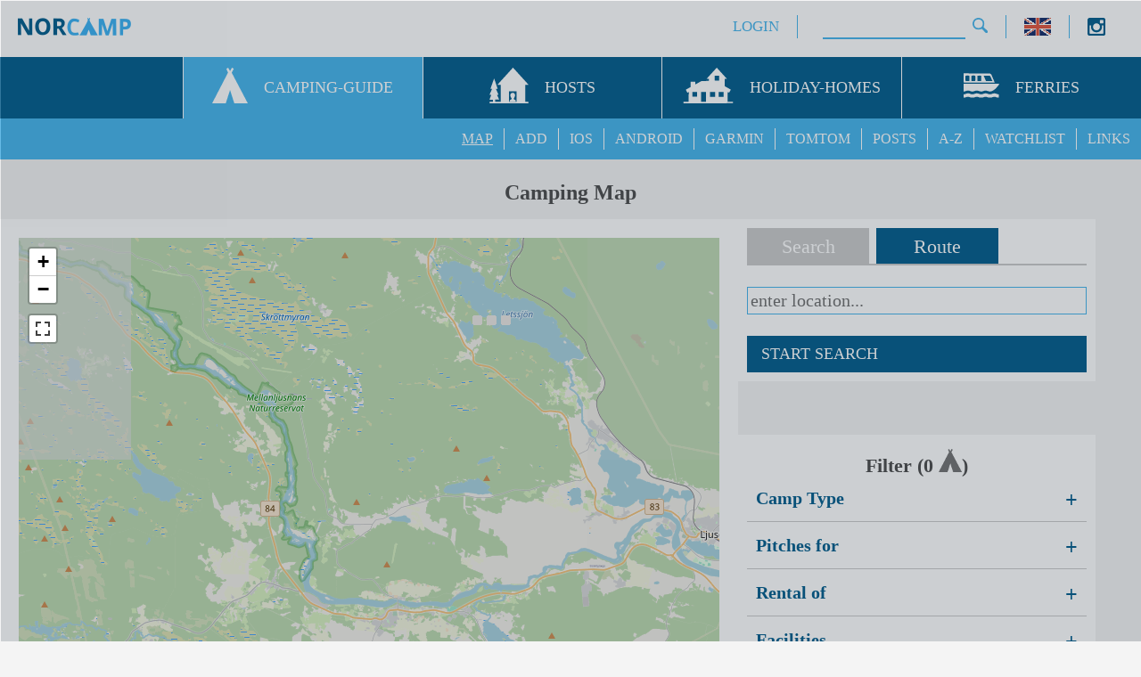

--- FILE ---
content_type: text/html; charset=UTF-8
request_url: https://www.norcamp.de/en/camping.map.0.openaction.nearcamp2232.html
body_size: 7708
content:
 <!DOCTYPE html><html lang="en"><head><meta http-equiv="Content-Type" content="text/html; charset=utf-8" /><meta name="keywords" content="scandinavia rv caravan pitches tent map camping campsites cabins camping-guide"/><meta name="description" content="comprehensive camping map with all campsites, cabins and camping-pitches in scandinavia (norway, sweden) with contact details, opening months, pictures, reviews, prices, ..."/><meta name="robots" content="all"/><meta name="handheldfriendly" content="true"><meta name="mobileoptimized" content="320"><meta name="viewport" content="width=device-width, initial-scale=1.0"><meta property="og:type" content="website" /><meta property="og:url" content="https://www.norcamp.de/en/camping.map.0.html" /><meta property="og:title" content="Camping Map" /><meta property="og:description" content="comprehensive camping map with all campsites, cabins and camping-pitches in scandinavia (norway, sweden) with contact details, opening months, pictures, reviews, prices, ..." /><meta property="og:image" content="https://www.norcamp.de/pic/favicons/og_image.jpg" /><meta property="og:image:alt" content="NorCamp" /><meta property="og:image:width" content="526" /><meta property="og:image:height" content="275" /><title>Camping Map</title><script>
                  (function (s, t, a, y, twenty, two) {
                    s.Stay22 = s.Stay22 || {};
                    s.Stay22.params = {
                      lmaID: '687e6e4cef7975cf76695db7'
                    };
                    twenty = t.createElement(a);
                    two = t.getElementsByTagName(a)[0];
                    twenty.async = 1;
                    twenty.src = y;
                    two.parentNode.insertBefore(twenty, two);
                  })(window, document, 'script', 'https://scripts.stay22.com/letmeallez.js');</script><link rel="alternate" hreflang="de" href="https://www.norcamp.de/de/camping.karte.0.html"/><link rel="canonical" href="https://www.norcamp.de/en/camping.map.0.html"/><link rel="alternate" hreflang="fr" href="https://www.norcamp.de/fr/carte.camping.0.html"/><link rel="alternate" hreflang="nb" href="https://www.norcamp.de/nb/campingkart.0.html"/><link rel="alternate" hreflang="nl" href="https://www.norcamp.de/nl/camping.kaart.0.html"/><link rel="alternate" hreflang="sv" href="https://www.norcamp.de/sv/camping.karta.0.html"/><link rel="shortcut icon" type="image/x-icon" href="/pic/favicons/favicon.ico"><link rel="icon" type="image/x-icon" href="/pic/favicons/favicon.ico"><link rel="icon" type="image/gif" href="/pic/favicons/favicon.gif"><link rel="icon" type="image/png" href="/pic/favicons/favicon.png"><link rel="apple-touch-icon" href="/pic/favicons/apple-touch-icon.png"><link rel="apple-touch-icon" href="/pic/favicons/apple-touch-icon-57x57.png" sizes="57x57"><link rel="apple-touch-icon" href="/pic/favicons/apple-touch-icon-60x60.png" sizes="60x60"><link rel="apple-touch-icon" href="/pic/favicons/apple-touch-icon-72x72.png" sizes="72x72"><link rel="apple-touch-icon" href="/pic/favicons/apple-touch-icon-76x76.png" sizes="76x76"><link rel="apple-touch-icon" href="/pic/favicons/apple-touch-icon-114x114.png" sizes="114x114"><link rel="apple-touch-icon" href="/pic/favicons/apple-touch-icon-120x120.png" sizes="120x120"><link rel="apple-touch-icon" href="/pic/favicons/apple-touch-icon-128x128.png" sizes="128x128"><link rel="apple-touch-icon" href="/pic/favicons/apple-touch-icon-144x144.png" sizes="144x144"><link rel="apple-touch-icon" href="/pic/favicons/apple-touch-icon-152x152.png" sizes="152x152"><link rel="apple-touch-icon" href="/pic/favicons/apple-touch-icon-180x180.png" sizes="180x180"><link rel="apple-touch-icon" href="/pic/favicons/apple-touch-icon-precomposed.png"><link rel="icon" type="image/png" href="/pic/favicons/favicon-16x16.png" sizes="16x16"><link rel="icon" type="image/png" href="/pic/favicons/favicon-32x32.png" sizes="32x32"><link rel="icon" type="image/png" href="/pic/favicons/favicon-96x96.png" sizes="96x96"><link rel="icon" type="image/png" href="/pic/favicons/favicon-160x160.png" sizes="160x160"><link rel="icon" type="image/png" href="/pic/favicons/favicon-192x192.png" sizes="192x192"><link rel="icon" type="image/png" href="/pic/favicons/favicon-196x196.png" sizes="196x196"><meta name="msapplication-TileImage" content="/pic/favicons/win8-tile-310x310.png"><meta name="msapplication-TileColor" content="#0a6290"><meta name="msapplication-config" content="ieconfig.xml" /><meta name="application-name" content="NorCamp"/><meta name="msapplication-tooltip" content="NorCamp"/><meta name="apple-mobile-web-app-title" content="NorCamp"/><meta name="msapplication-square70x70logo" content="/pic/favicons/win8-tile-70x70.png"><meta name="msapplication-square144x144logo" content="/pic/favicons/win8-tile-144x144.png"><meta name="msapplication-square150x150logo" content="/pic/favicons/win8-tile-150x150.png"><meta name="msapplication-wide310x150logo" content="/pic/favicons/win8-tile-310x150.png"><meta name="msapplication-square310x310logo" content="/pic/favicons/win8-tile-310x310.png"><link rel="manifest" href="/manifest.json"/><link href="/style/output/style.php?pageid=main" rel="stylesheet" type="text/css" /><link href="/style/output/style.php?pageid=0" rel="stylesheet" type="text/css" /><style>#map_canvas {height:850px;}#search_tab_bloc {display:inline-block;width:100%;}#route_tab_bloc {display:inline-block;width:100%;display:none;}#filterbloc {display:inline-block;width:100%;}input.address {width:100%;}#toAddressIn {width:100%;margin:6px 0 0 0;}#viaAddressIn {width:100%;margin:6px 0 0 0;}#searchBut {width:100%;margin:24px 0 0 0;}#routeBut {width:100%;margin:24px 0 0 0;}div.icon_filter {float:left;padding:6px 0 0 16px;width:33.3%;-webkit-box-sizing:border-box;-moz-box-sizing:border-box;box-sizing:border-box;}div.filter_check_label {float:left;margin:0 0 6px 12px;}div.filter_check_input {float:left;margin:6px 0 6px 0;}div.setting_line {width:100%;padding:0 10px 10px 10px;margin:0 0 10px 0;border-color:#cccccc;border-style:solid;border-width:0 0 1px 0;display:inline-block;-webkit-box-sizing:border-box;-moz-box-sizing:border-box;box-sizing:border-box;}div.setting_inner_line {width:100%;line-height:16px;float:left;margin:0 0 16px 0;text-align: left;}div.setting_head {cursor: pointer;width:100% !important;}div.setting_label {font-family:tahoma;font-size:20px;font-weight:bold;color:#0a6290;}div.setting_collapse_text {float:left;margin:0 16px 0 0;}div.setting_collapse_icon {float:right;margin:0 0 0 32px;font-size:24px}div.setting_input {width:100%;float:left;margin:16px 0 0 0;}div.wl_setting_label {float:left;margin:4px 16px 0 0;font-family:tahoma;font-size:20px;font-weight:bold;color:#777777;}div.wl_setting_input {float:left;}#addSelection2PrintlistButton {margin:10px 0 0 0;}#werbbloc {width:100%;display:inline-block;padding:16px 0 16px 0;}#werbbloc1 {width:100%;display:inline-block;padding:16px 0 16px 0;}div.between_inner_col {background-color:#F4F4F4;line-height:28px;}div.cpT {font-size:20px;color:#777777;font-weight:bold;font-family:tahoma;padding:6px 6px 18px 6px;}div.cpN {font-size:20px;font-family:tahoma;font-weight:bold;color:#cccccc;padding:0 0 12px 0;}div.dL {padding:0 0 12px 0;}.marker-cluster-small {background-color: rgba(10, 98, 144, 0.6) !important;}.marker-cluster-small div {color:#FFFFFF;font-family:tahoma;font-size:13px;font-weight:bold;background-color: rgba(10, 98, 144, 0.6) !important;}.marker-cluster-medium {background-color: rgba(10, 98, 144, 0.6) !important;}.marker-cluster-medium div {color:#FFFFFF;font-family:tahoma;font-size:13px;font-weight:bold;background-color: rgba(10, 98, 144, 0.6) !important;}.marker-cluster-large {background-color: rgba(10, 98, 144, 0.6) !important;}.marker-cluster-large div {color:#FFFFFF;font-family:tahoma;font-size:11px;font-weight:bold;background-color: rgba(10, 98, 144, 0.6) !important;}.marker-cluster div {border-left-color: cyan !important;background-color: rgba(10, 98, 144, 0.6) !important;}div.unselected_tab {width:36%;}div.selected_tab {width:36%;}div.tab_seperator {width:2%;}div.tab_end {width:26%;}@media only screen and (max-width: 1200px) {div.icon_filter {width:50%;}}@media only screen and (max-width: 900px) {#map_canvas {height:600px;}div.icon_filter {width:25%;}}@media only screen and (max-width: 500px) {#map_canvas {height:600px;}div.icon_filter {width:33.3%;}}@media only screen and (max-width: 400px) {#map_canvas {height:360px;}div.icon_filter {width:50%;}}</style><script>var openLang = 'en';var openCountry = null;var langCatalogLink = "/en/campsite.watchlist.26.html";var centerLat = '61.799138528228';var centerLon = '15.827804119195';var centerZoom = 11;var coordInitialized = (true);if (centerLat == null) {if (window.screen.availWidth <= 400) {centerLat = '64.084404';} else if (window.screen.availWidth <= 900) {centerLat = '64.084404';} else {centerLat = '64.084404';}}if (centerLon == null) {if (window.screen.availWidth <= 400) {centerLon = '3.227132';} else if (window.screen.availWidth <= 900) {centerLon = '3.227132';} else {centerLon = '3.227132';}}if (centerZoom == null) {if (window.screen.availWidth <= 400) {centerZoom = 4;} else if (window.screen.availWidth <= 900) {centerZoom = 4;} else {centerZoom = 4;}}var countryParam = 'ALL';var openLang = 'en';function loadScript(url, callback) {var script = document.createElement('script');script.src = url;script.async = true;var head = document.getElementsByTagName('head')[0], loaded = false;script.onload = script.onreadystatechange = function(){if (!loaded && (!this.readyState || this.readyState == 'loaded' || this.readyState == 'complete')) {loaded = true;callback();script.onload = script.onreadystatechange = null;head.removeChild(script);}};head.appendChild(script);}function loadScripts() {loadScript('/js/output/js.php?pageid=lib', function() {loadScript('/js/output/js.php?pageid=main_en', function() {loadScript('/js/output/js.php?pageid=0', function() {});});});}window.onload = loadScripts;</script></head><body lang="en"><div id="mobile_navi_logo"><a href="/en/camping.pitches.cabins.48.html" title="NorCamp - campsites, pitches, glamping, tents and cabins in and around Scandinavia"><img id="mobile_home_menu_icon" src="/pic/norcamp_logo_small.png" alt="NorCamp" width="127" height="20"></a></div><div id="mobile_navi_menu"><img id="mobile_navi_menu_icon" src="/pic/icon/menu.png" width="21" height="20" alt="menu"></div><div id="navi_back"><div id="uppernavi_back"><div id="uppernavi_logo"><a href="/en/camping.pitches.cabins.48.html" title="NorCamp - campsites, pitches, glamping, tents and cabins in and around Scandinavia"><img src="/pic/norcamp_logo_small.png" alt="NorCamp" width="127" height="20"></a></div><div id="socialbloc" class="uppernavi"><div style="float:right;width:40px;"><div style="float:left;width:17%;text-align:left;"><a target="_blank" href="https://www.instagram.com/nor.camp/" title="Instagram"><img width="20" height="20" src="/pic/icon/instagram.png" alt="Instagram"/></a></div></div></div><div class="uppernavi" id="langbloc"><a href="javascript:openLanguageSelector('choose language');" title="choose language"><img src="/pic/icon/flags/flag_small_en.gif" width="30" height="20" alt="flag en"></a></div><div class="uppernavi" id="uppernavi_search"><div class="cse-branding-bottom" style="background-color:#FFFFFF;color:#000000"><div class="cse-branding-form"><form action="https://www.norcamp.de/en/search.15.html" id="cse-search-box"><div><input type="hidden" name="cx" value="partner-pub-8909243937051107:6278432209" /><input type="hidden" name="cof" value="FORID:10" /><input type="hidden" name="ie" value="UTF-8" /><input type="text" name="q" size="14" class="search_field"/><input type="image" src="/pic/icon/menu/search.png" alt="Submit Form" onfocus="if(this.blur)this.blur()"/></div></form></div></div></div><div class="uppernavi" id="uppernavi_first"><a class="uppernavi" title="Member Login" href="javascript:openLogin(null, null);">LOGIN</a></div></div><div id="mainnavi_back"><div id="mainnavi_front" class="mainnavi"><div class="mainnavi_icon"><img src="/pic/icon/menu/trans.png" alt="transparent"></div>&nbsp;</div><a class="mainnavi" href="/en/camping.guide.39.html" title="Campsites, pitches, glamping, tents and cabins in and around Scandinavia"><div class="mainnavi_item mainnavi mainnavi_selected mainnavi_first"><div class="mainnavi_item_wrapper"><div class="mainnavi_icon"><img src="/pic/icon/menu/nav_camping.svg" height="40" width="40" alt="Campsites, pitches, glamping, tents and cabins in and around Scandinavia"></div><div class="mainnavi_label">CAMPING-GUIDE</div></div></div></a><a class="mainnavi" href="/en/hosts.42.html" title="Features for hosts"><div class="mainnavi_item mainnavi mainnavi_unselected"><div class="mainnavi_item_wrapper"><div class="mainnavi_icon"><img src="/pic/icon/menu/nav_hosts.svg" height="40" width="44" alt="Features for hosts"></div><div class="mainnavi_label">HOSTS</div></div></div></a><a class="mainnavi" href="/en/holiday.homes.37.html" title="search for holiday homes and apartments"><div class="mainnavi_item mainnavi mainnavi_unselected"><div class="mainnavi_item_wrapper"><div class="mainnavi_icon"><img src="/pic/icon/menu/nav_holiday_holmes.svg" height="40" width="57" alt="search for holiday homes and apartments"></div><div class="mainnavi_label">HOLIDAY-HOMES</div></div></div></a><a class="mainnavi" href="/en/ferries.43.html" title="book ferry to norway"><div class="mainnavi_item mainnavi mainnavi_unselected"><div class="mainnavi_item_wrapper"><div class="mainnavi_icon"><img src="/pic/icon/menu/nav_ferries.svg" height="40" width="40" alt="book ferry to norway"></div><div class="mainnavi_label">FERRIES</div></div></div></a></div><div id="subnavi_back"><div class="subnavi_item"><a class="subnavi" href="/en/links.14.html" title="interesting Links">LINKS</a></div><div class="subnavi_item"><a class="subnavi" href="/en/campsite.watchlist.26.html" title="show Campsite Watchlist">WATCHLIST</a></div><div class="subnavi_item"><a class="subnavi" href="/en/campsite.index.i.4.html" title="camsites from A to Z">A-Z</a></div><div class="subnavi_item"><a class="subnavi" href="/en/camping/recent.posts.47.html" title="show recent NorCamp posts">POSTS</a></div><div class="subnavi_item"><a class="subnavi" href="/en/camping.poi.tomtom.gps.21.html" title="Load Campsites to your TomTom GPS Device">TOMTOM</a></div><div class="subnavi_item"><a class="subnavi" href="/en/camping.poi.garmin.gps.20.html" title="Load Campsites to your Garmin GPS Device">GARMIN</a></div><div class="subnavi_item"><a class="subnavi" href="/en/camping.android.app.38.html" title="the NorCamp Android App">ANDROID</a></div><div class="subnavi_item"><a class="subnavi" href="/en/camping.ios.app.45.html" title="the NorCamp IOS App">IOS</a></div><div class="subnavi_item"><a class="subnavi" href="/en/add-camp.46.html" title="add new camp">ADD</a></div><div class="subnavi_item subnavi_selected subnavi_first"><a class="subnavi" href="/en/camping.map.0.html" title="NorCamp Camping Map">MAP</a></div></div></div><div class="content_back"><div class="content"><h1>Camping Map</h1><div class="wrapper"><div class="row"><div class="col_8"><div class="inner_col"><div class="loading_back" id="map_canvas"></div></div></div><div class="col_4"><div class="inner_col"><div class="tab_element selected_tab selectable_tab" id="search_tab">Search</div><div class="tab_element tab_seperator">&nbsp;</div><div class="tab_element unselected_tab selectable_tab" id="route_tab">Route</div><div class="tab_element tab_end">&nbsp;</div><div id="search_tab_bloc" class="tab_bloc"><input class="default address"  type="text" id="sIn" placeholder="enter location..." /><a class="content_button" href="javascript:void(0);" title="start search" id="searchBut">START SEARCH</a></div><div id="route_tab_bloc" class="tab_bloc"><input class="default address"  type="text" id="rFromIn" placeholder="(A) from..." /><input class="default address"  type="text" id="rToIn" placeholder="(B) to..." /><input class="default address"  type="text" id="rViaIn" placeholder="(C) via..." /><a class="content_button" href="javascript:void(0);" title="START SEARCH" id="routeBut">START SEARCH</a></div></div><div class="between_inner_col"><div id="werbbloc"><a href="https://analytics.acsi.eu/c?c=31856&amp;m=1940550&amp;a=485635&amp;r=&amp;u=" target="_blank" rel="sponsored nofollow"><img src="https://analytics.acsi.eu/i?c=31856&amp;m=1940550&amp;a=485635&amp;r=&amp;t=html" width="300" height="250" border="0" alt="" /></a></div></div><div class="inner_col"><h2>Filter (<b id="campingNumber">0</b> <img width="26" height="26" src="/pic/icon/camp_headline.png" title="Shown campsite count" alt="Shown campsite count"/>)</h2><div id="filterbloc"><div class="setting_line"><div class='setting_head' id='campTypeHead' onClick='slideToggleFilterOptions("campType");'><div class="setting_label setting_collapse_text">Camp Type</div><div class="setting_label setting_collapse_icon " id='campTypeHeadIcon'>+</div></div><div style="display:none;" id ="campTypeFields" class="setting_input"><div class="icon_filter"><div class="filter_check_input"><div class="default_checkbox"><input type="checkbox" id="campTypeFilter0" onChange="refreshCluster();"/><label for="campTypeFilter0" title='Campsite'></label></div></div><div class="filter_check_label"><img width="36" height="36" src='/pic/icon/camp_type_campsite.png' alt='Campsite' title='Campsite'/></div></div><div class="icon_filter"><div class="filter_check_input"><div class="default_checkbox"><input type="checkbox" id="campTypeFilter1" onChange="refreshCluster();"/><label for="campTypeFilter1" title='Motorhome Park'></label></div></div><div class="filter_check_label"><img width="58" height="36" src='/pic/icon/camp_type_motorhome_area.png' alt='Motorhome Park' title='Motorhome Park'/></div></div><div class="icon_filter"><div class="filter_check_input"><div class="default_checkbox"><input type="checkbox" id="campTypeFilter2" onChange="refreshCluster();"/><label for="campTypeFilter2" title='Resting Area'></label></div></div><div class="filter_check_label"><img width="30" height="36" src='/pic/icon/camp_type_resting_area.png' alt='Resting Area' title='Resting Area'/></div></div><div class="icon_filter"><div class="filter_check_input"><div class="default_checkbox"><input type="checkbox" id="campTypeFilter3" onChange="refreshCluster();"/><label for="campTypeFilter3" title='Parking Area'></label></div></div><div class="filter_check_label"><img width="29" height="36" src='/pic/icon/camp_type_parking_area.png' alt='Parking Area' title='Parking Area'/></div></div><div class="icon_filter"><div class="filter_check_input"><div class="default_checkbox"><input type="checkbox" id="campTypeFilter4" onChange="refreshCluster();"/><label for="campTypeFilter4" title='Nature Campsite'></label></div></div><div class="filter_check_label"><img width="39" height="36" src='/pic/icon/camp_type_nature_campsite.png' alt='Nature Campsite' title='Nature Campsite'/></div></div><div class="icon_filter"><div class="filter_check_input"><div class="default_checkbox"><input type="checkbox" id="campTypeFilter5" onChange="refreshCluster();"/><label for="campTypeFilter5" title='Harbour'></label></div></div><div class="filter_check_label"><img width="37" height="36" src='/pic/icon/camp_type_harbour.png' alt='Harbour' title='Harbour'/></div></div><div class="icon_filter"><div class="filter_check_input"><div class="default_checkbox"><input type="checkbox" id="campTypeFilter6" onChange="refreshCluster();"/><label for="campTypeFilter6" title='Naturist'></label></div></div><div class="filter_check_label"><img width="23" height="36" src='/pic/icon/camp_type_naturist.png' alt='Naturist' title='Naturist'/></div></div><div class="icon_filter"><div class="filter_check_input"><div class="default_checkbox"><input type="checkbox" id="campTypeFilter7" onChange="refreshCluster();"/><label for="campTypeFilter7" title='Youth Hostel / Motel'></label></div></div><div class="filter_check_label"><img width="39" height="36" src='/pic/icon/camp_type_youth_hostel_motel.png' alt='Youth Hostel / Motel' title='Youth Hostel / Motel'/></div></div><div class="icon_filter"><div class="filter_check_input"><div class="default_checkbox"><input type="checkbox" id="campTypeFilter8" onChange="refreshCluster();"/><label for="campTypeFilter8" title='Cabin Park'></label></div></div><div class="filter_check_label"><img width="39" height="36" src='/pic/icon/camp_type_cabin_park.png' alt='Cabin Park' title='Cabin Park'/></div></div><div class="icon_filter"><div class="filter_check_input"><div class="default_checkbox"><input type="checkbox" id="campTypeFilter9" onChange="refreshCluster();"/><label for="campTypeFilter9" title='Private Business'></label></div></div><div class="filter_check_label"><img width="41" height="36" src='/pic/icon/camp_type_private_business.png' alt='Private Business' title='Private Business'/></div></div><div class="icon_filter"><div class="filter_check_input"><div class="default_checkbox"><input type="checkbox" id="campTypeFilter10" onChange="refreshCluster();"/><label for="campTypeFilter10" title='Bivouac / Shelter'></label></div></div><div class="filter_check_label"><img width="46" height="36" src='/pic/icon/svg/camp_type_bivouac_shelter.svg' alt='Bivouac / Shelter' title='Bivouac / Shelter'/></div></div><div class="icon_filter"><div class="filter_check_input"><div class="default_checkbox"><input type="checkbox" id="campTypeFilter11" onChange="refreshCluster();"/><label for="campTypeFilter11" title='Holiday Resort'></label></div></div><div class="filter_check_label"><img width="36" height="36" src='/pic/icon/svg/camp_type_resort.svg' alt='Holiday Resort' title='Holiday Resort'/></div></div><div class="icon_filter"><div class="filter_check_input"><div class="default_checkbox"><input type="checkbox" id="campTypeFilter1000" onChange="refreshCluster();"/><label for="campTypeFilter1000" title='Service Station'></label></div></div><div class="filter_check_label"><img width="36" height="36" src='/pic/icon/svg/camp_type_service_point.svg' alt='Service Station' title='Service Station'/></div></div></div></div><div class="setting_line"><div class='setting_head' id='pitchesHead' onClick='slideToggleFilterOptions("pitches");'><div class="setting_label setting_collapse_text">Pitches for</div><div class="setting_label setting_collapse_icon " id='pitchesHeadIcon'>+</div></div><div style="display:none;" id ="pitchesFields" class="setting_input"><div class="icon_filter"><div class="filter_check_input"><div class="default_checkbox"><input type="checkbox" id="rvAvailable" onChange="refreshCluster();"/><label for="rvAvailable" title='campervan pitches'></label></div></div><div class="filter_check_label"><img width="57" height="36" src='/pic/icon/rv.png' alt='Campervan' title='campervan pitches'/></div></div><div class="icon_filter"><div class="filter_check_input"><div class="default_checkbox"><input type="checkbox" id="caravanAvailable" onChange="refreshCluster();"/><label for="caravanAvailable" title='cararvan pitches'></label></div></div><div class="filter_check_label"><img width="49" height="36" src='/pic/icon/caravan.png' alt='Caravan' title='cararvan pitches'/></div></div><div class="icon_filter"><div class="filter_check_input"><div class="default_checkbox"><input type="checkbox" id="tentAvailable" onChange="refreshCluster();"/><label for="tentAvailable" title='tent pitches'></label></div></div><div class="filter_check_label"><img width="36" height="36" src='/pic/icon/tent.png' alt='Tent' title='tent pitches'/></div></div></div></div><div class="setting_line"><div class='setting_head' id='rentalHead' onClick='slideToggleFilterOptions("rental");'><div class="setting_label setting_collapse_text">Rental of</div><div class="setting_label setting_collapse_icon " id='rentalHeadIcon'>+</div></div><div style="display:none;" id ="rentalFields" class="setting_input"><div class="icon_filter"><div class="filter_check_input"><div class="default_checkbox"><input type="checkbox" id="cabinAvailable" onChange="refreshCluster();"/><label for="cabinAvailable" title='Cabin'></label></div></div><div class="filter_check_label"><img width="36" height="36" src='/pic/icon/cabin.png' alt='Cabin' title='Cabin'/></div></div><div class="icon_filter"><div class="filter_check_input"><div class="default_checkbox"><input type="checkbox" id="roomsAvailable" onChange="refreshCluster();"/><label for="roomsAvailable" title='Rooms'></label></div></div><div class="filter_check_label"><img width="36" height="36" src='/pic/icon/rooms.png' alt='Rooms' title='Rooms'/></div></div><div class="icon_filter"><div class="filter_check_input"><div class="default_checkbox"><input type="checkbox" id="caravanForRentAvailable" onChange="refreshCluster();"/><label for="caravanForRentAvailable" title='Caravan'></label></div></div><div class="filter_check_label"><img width="57" height="36" src='/pic/icon/caravan.png' alt='Caravan' title='Caravan'/></div></div><div class="icon_filter"><div class="filter_check_input"><div class="default_checkbox"><input type="checkbox" id="glampingAvailable" onChange="refreshCluster();"/><label for="glampingAvailable" title='Glamping'></label></div></div><div class="filter_check_label"><img width="48" height="36" src='/pic/icon/glamping.svg' alt='Glamping' title='Glamping'/></div></div><div class="icon_filter"><div class="filter_check_input"><div class="default_checkbox"><input type="checkbox" id="holidayHomeAvailable" onChange="refreshCluster();"/><label for="holidayHomeAvailable" title='Holiday Home / Apartment'></label></div></div><div class="filter_check_label"><img width="50" height="36" src='/pic/icon/holiday_home.svg' alt='Tent' title='Holiday Home / Apartment'/></div></div></div></div><div class="setting_line"><div class='setting_head' id='facilitiesHead' onClick='slideToggleFilterOptions("facilities");'><div class="setting_label setting_collapse_text">Facilities</div><div class="setting_label setting_collapse_icon " id='facilitiesHeadIcon'>+</div></div><div style="display:none;" id ="facilitiesFields" class="setting_input"><div class="icon_filter"><div class="filter_check_input"><div class="default_checkbox"><input type="checkbox" id="facilityFilter25" onChange="refreshCluster();"/><label for="facilityFilter25" title='Dogs Allowed'></label></div></div><div class="filter_check_label"><img width="39" height="36" src='/pic/icon/dogs_allowed.png' alt='Dogs Allowed' title='Dogs Allowed'/></div></div><div class="icon_filter"><div class="filter_check_input"><div class="default_checkbox"><input type="checkbox" id="facilityFilter26" onChange="refreshCluster();"/><label for="facilityFilter26" title='Kitchen'></label></div></div><div class="filter_check_label"><img width="40" height="36" src='/pic/icon/kitchen.png' alt='Kitchen' title='Kitchen'/></div></div><div class="icon_filter"><div class="filter_check_input"><div class="default_checkbox"><input type="checkbox" id="facilityFilter48" onChange="refreshCluster();"/><label for="facilityFilter48" title='Restaurant'></label></div></div><div class="filter_check_label"><img width="49" height="36" src='/pic/icon/svg/fac_restaurant.svg' alt='Restaurant' title='Restaurant'/></div></div><div class="icon_filter"><div class="filter_check_input"><div class="default_checkbox"><input type="checkbox" id="facilityFilter49" onChange="refreshCluster();"/><label for="facilityFilter49" title='Shopping Possibility'></label></div></div><div class="filter_check_label"><img width="45" height="36" src='/pic/icon/svg/fac_shopping.svg' alt='Shopping Possibility' title='Shopping Possibility'/></div></div><div class="icon_filter"><div class="filter_check_input"><div class="default_checkbox"><input type="checkbox" id="facilityFilter27" onChange="refreshCluster();"/><label for="facilityFilter27" title='Toilet'></label></div></div><div class="filter_check_label"><img width="45" height="36" src='/pic/icon/toilet.png' alt='Toilet' title='Toilet'/></div></div><div class="icon_filter"><div class="filter_check_input"><div class="default_checkbox"><input type="checkbox" id="facilityFilter28" onChange="refreshCluster();"/><label for="facilityFilter28" title='Shower'></label></div></div><div class="filter_check_label"><img width="35" height="36" src='/pic/icon/shower.png' alt='Shower' title='Shower'/></div></div><div class="icon_filter"><div class="filter_check_input"><div class="default_checkbox"><input type="checkbox" id="facilityFilter29" onChange="refreshCluster();"/><label for="facilityFilter29" title='Washing Machine'></label></div></div><div class="filter_check_label"><img width="28" height="36" src='/pic/icon/washing_machine.png' alt='Washing Machine' title='Washing Machine'/></div></div><div class="icon_filter"><div class="filter_check_input"><div class="default_checkbox"><input type="checkbox" id="facilityFilter47" onChange="refreshCluster();"/><label for="facilityFilter47" title='Freshwater'></label></div></div><div class="filter_check_label"><img width="25" height="36" src='/pic/icon/svg/fac_freshwater.svg' alt='Freshwater' title='Freshwater'/></div></div><div class="icon_filter"><div class="filter_check_input"><div class="default_checkbox"><input type="checkbox" id="facilityFilter30" onChange="refreshCluster();"/><label for="facilityFilter30" title='Greywater disposal'></label></div></div><div class="filter_check_label"><img width="41" height="36" src='/pic/icon/toilet_emptying_point.png' alt='Greywater disposal' title='Greywater disposal'/></div></div><div class="icon_filter"><div class="filter_check_input"><div class="default_checkbox"><input type="checkbox" id="facilityFilter32" onChange="refreshCluster();"/><label for="facilityFilter32" title='Chemical Toilet Discharge'></label></div></div><div class="filter_check_label"><img width="30" height="36" src='/pic/icon/chemical_toilet_discharge.png' alt='Chemical Toilet Discharge' title='Chemical Toilet Discharge'/></div></div><div class="icon_filter"><div class="filter_check_input"><div class="default_checkbox"><input type="checkbox" id="facilityFilter34" onChange="refreshCluster();"/><label for="facilityFilter34" title='Playground'></label></div></div><div class="filter_check_label"><img width="60" height="36" src='/pic/icon/playground.png' alt='Playground' title='Playground'/></div></div><div class="icon_filter"><div class="filter_check_input"><div class="default_checkbox"><input type="checkbox" id="facilityFilter35" onChange="refreshCluster();"/><label for="facilityFilter35" title='Wifi'></label></div></div><div class="filter_check_label"><img width="51" height="36" src='/pic/icon/wifi.png' alt='Wifi' title='Wifi'/></div></div><div class="icon_filter"><div class="filter_check_input"><div class="default_checkbox"><input type="checkbox" id="facilityFilter50" onChange="refreshCluster();"/><label for="facilityFilter50" title='Sauna'></label></div></div><div class="filter_check_label"><img width="35" height="36" src='/pic/icon/svg/fac_sauna.svg' alt='Sauna' title='Sauna'/></div></div><div class="icon_filter"><div class="filter_check_input"><div class="default_checkbox"><input type="checkbox" id="facilityFilter36" onChange="refreshCluster();"/><label for="facilityFilter36" title='Electricity'></label></div></div><div class="filter_check_label"><img width="23" height="36" src='/pic/icon/electricity.png' alt='Electricity' title='Electricity'/></div></div><div class="icon_filter"><div class="filter_check_input"><div class="default_checkbox"><input type="checkbox" id="facilityFilter37" onChange="refreshCluster();"/><label for="facilityFilter37" title='Tumble Dryer'></label></div></div><div class="filter_check_label"><img width="28" height="36" src='/pic/icon/dryer.png' alt='Tumble Dryer' title='Tumble Dryer'/></div></div><div class="icon_filter"><div class="filter_check_input"><div class="default_checkbox"><input type="checkbox" id="facilityFilter43" onChange="refreshCluster();"/><label for="facilityFilter43" title='Electric Car Charging Station'></label></div></div><div class="filter_check_label"><img width="36" height="36" src='/pic/icon/electric_car_charging.png' alt='Electric Car Charging Station' title='Electric Car Charging Station'/></div></div></div></div><div class="setting_line"><div class='setting_head' id='ratingHead' onClick='slideToggleFilterOptions("rating");'><div class="setting_label setting_collapse_text">Min. Rating</div><div class="setting_label setting_collapse_icon" id='ratingHeadIcon'>+</div></div><div style="display:none;" id ="ratingFields" class="setting_input"><div class='setting_inner_line'><input name="stars" type="radio" class="auto-submit-star" value="1" title="1 Star"/><input name="stars" type="radio" class="auto-submit-star" value="2" title="2 Stars"/><input name="stars" type="radio" class="auto-submit-star" value="3" title="3 Stars"/><input name="stars" type="radio" class="auto-submit-star" value="4" title="4 Stars"/><input name="stars" type="radio" class="auto-submit-star" value="5" title="5 Stars"/></div><div class='setting_inner_line'><div class="default_checkbox_container"><div class="default_checkbox"><input type="checkbox" id="showUnknownRatings" onChange="if (stars != null && stars > 0){refreshCluster();}"/><label for="showUnknownRatings" title=''></label></div></div><p class="default_checkbox_label_container_dialog">also show unknown</p></div></div></div><div class="setting_line"><div class='setting_head' id='openTimeHead' onClick='slideToggleFilterOptions("openTime");'><div class="setting_label setting_collapse_text">Open at</div><div class="setting_label setting_collapse_icon" id='openTimeHeadIcon'>+</div></div><div style="display:none;" id ="openTimeFields" class="setting_input"><div class='setting_inner_line'><select class="default" id="openInDay" onChange="refreshCluster();"><option value="0" selected>-</option><option value="1">1</option><option value="2">2</option><option value="3">3</option><option value="4">4</option><option value="5">5</option><option value="6">6</option><option value="7">7</option><option value="8">8</option><option value="9">9</option><option value="10">10</option><option value="11">11</option><option value="12">12</option><option value="13">13</option><option value="14">14</option><option value="15">15</option><option value="16">16</option><option value="17">17</option><option value="18">18</option><option value="19">19</option><option value="20">20</option><option value="21">21</option><option value="22">22</option><option value="23">23</option><option value="24">24</option><option value="25">25</option><option value="26">26</option><option value="27">27</option><option value="28">28</option><option value="29">29</option><option value="30">30</option><option value="31">31</option></select>&nbsp;&nbsp;<select class="default" id="openInMonth" onChange="refreshCluster();"><option value="0" selected>-</option><option value="1">January</option><option value="2">February</option><option value="3">March</option><option value="4">April</option><option value="5">May</option><option value="6">June</option><option value="7">July</option><option value="8">August</option><option value="9">September</option><option value="10">October</option><option value="11">November</option><option value="12">December</option></select></div><div class='setting_inner_line'><div class="default_checkbox_container"><div class="default_checkbox"><input type="checkbox" id="showUnknownOpenTimes" onChange="if (openInMonth != null && openInMonth > 0){refreshCluster();}"/><label for="showUnknownOpenTimes" title=''></label></div></div><p class="default_checkbox_label_container_dialog">also show unknown</p></div></div></div><div class="setting_line"><div class="wl_setting_label">On Watchlist:</div><div class="wl_setting_input"><div class="filter_check_input"><div class="default_checkbox"><input type="checkbox" id="onWatchlist" onChange="refreshCluster();"/><label for="onWatchlist" title='show only campsites of watchlist'></label></div></div></div></div><a class="content_button" href="javascript:void(0);" title="REMOVE FILTER" id="removeFilterBut">REMOVE FILTER</a></div></div><div class="between_inner_col"><div id="werbbloc1"><ins class="adsbygoogle"     style="display:block"     data-ad-client="ca-pub-8909243937051107"     data-ad-slot="8073112608"     data-ad-format="auto"     data-full-width-responsive="true"></ins><script>     (adsbygoogle = window.adsbygoogle || []).push({});</script></div></div></div></div></div></div><div id="nc_imprint_line"><a class="imprint" href="/en/feedback.contact.9.html">Feedback / Contact</a>|<a class="imprint" href="/en/legal.notice.12.html">Legal Notice</a>|<a class="imprint" href="/en/data.privacy.policy.10.html">Website Privacy Policy</a>|<a class="imprint" href="/en/app.privacy.policy.44.html">App Privacy Policy</a></div><div id="responseDialog" style="display:none;"></div><div id="languageDialog" style="display:none;"><div class="langlink"><a class="langlink" href="javascript:selectLanguage('/de/camping.karte.0.html');" title='auf deutsche Sprache umstellen'><img width="45" height="30" src='/pic/icon/flags/flag_de.gif' alt='auf deutsche Sprache umstellen'/><br/>Deutsch</a></div><div class="langlink"><a class="langlink" href="javascript:selectLanguage('/en/camping.map.0.html');" title='switch to English language'><img width="45" height="30" src='/pic/icon/flags/flag_en.gif' alt='switch to English language'/><br/>English</a></div><div class="langlink"><a class="langlink" href="javascript:selectLanguage('/fr/carte.camping.0.html');" title=''><img width="45" height="30" src='/pic/icon/flags/flag_fr.gif' alt=''/><br/>Français</a></div><div class="langlink"><a class="langlink" href="javascript:selectLanguage('/nb/campingkart.0.html');" title=''><img width="45" height="30" src='/pic/icon/flags/flag_nb.gif' alt=''/><br/>Norsk-Bokmal</a></div><div class="langlink"><a class="langlink" href="javascript:selectLanguage('/nl/camping.kaart.0.html');" title='overstappen op de Nederlandse taal'><img width="45" height="30" src='/pic/icon/flags/flag_nl.gif' alt='overstappen op de Nederlandse taal'/><br/>Nederlands</a></div><div class="langlink"><a class="langlink" href="javascript:selectLanguage('/sv/camping.karta.0.html');" title=''><img width="45" height="30" src='/pic/icon/flags/flag_sv.gif' alt=''/><br/>Svensk</a></div></div><div style="display:none;" id="loginDialog" title="Login"><div id="loginHint"></div><div id="loginRegisterLink"><a class="content" title="create a new member account" href="javascript:jumpToRegistration('/en/member.registration.35.html');">Create Account</a></div><form action="javascript:void(0);" id="loginForm" autocomplete="on" method="post"><b>Email</b><br/><input class="default" name="username" type="text" id="loginEmail" size="20"/><br/><b>Password</b><br/><input class="default" type="password" name="password" id="loginPassword" size="20"/><br/><br/><div class="default_checkbox_container"><div class="default_checkbox"><input type="checkbox" id="rememberme"/><label for="rememberme" title=''></label></div></div><p class="default_checkbox_label_container_dialog">Stay logged in</p><br/><div id="loginForgotPassLink"><a class="content" title="reset password" href="javascript:switchToPasswordReset();">Forgot password?</a></div><input type="hidden" id="sourceUrl" value="http://www.norcamp.de/en/camping.map.0.openaction.nearcamp2232.html"/><input type="hidden" id="lastAction" value=""/></form></div><div style="display:none;" id="passwordResetDialog" title="Forgot password"><div>Please enter your email address</div><br/><input class="default" title="" type="text" id="passwordResetEmail" size="20"/></div></div><div id="loadingBar"><img  width="43" height="11" src="/pic/site_loader.gif" alt="loading" title="loading"/></div><div id="loadingBackground"></div><script>  !function(){const e=document.createElement("script");e.async=!0,e.setAttribute("crossorigin","anonymous"),e.src="//pagead2.googlesyndication.com/pagead/js/adsbygoogle.js?client=ca-pub-8909243937051107";let t=0;document.addEventListener("mousemove",function(){1==++t&&document.getElementsByTagName("HEAD").item(0).appendChild(e)}),window.onscroll=function(n){1==++t&&document.getElementsByTagName("HEAD").item(0).appendChild(e)},setTimeout(function(){0===t&&(t++,document.getElementsByTagName("HEAD").item(0).appendChild(e))},5e3)}();</script><script async src="https://www.googletagmanager.com/gtag/js?id=UA-5444953-1"></script><script>window.dataLayer = window.dataLayer || [];function gtag(){dataLayer.push(arguments);}gtag('js', new Date());gtag('config', 'UA-5444953-1', { 'anonymize_ip': true });</script>
</body>
</html>


--- FILE ---
content_type: text/css;charset=UTF-8
request_url: https://www.norcamp.de/style/output/style.php?pageid=0
body_size: 4234
content:
div.rating-cancel,div.star-rating{float:left;width:32px;height:28px;text-indent:-999em;cursor:pointer;display:block;background:transparent;overflow:hidden}div.rating-cancel,div.rating-cancel a{background:url(delete.png) no-repeat 0 -28px;}div.star-rating,div.star-rating a{background:url(star.png) no-repeat 0 0px}div.rating-cancel a,div.star-rating a{display:block;width:32px;height:100%;background-position:0 0px;border:0}div.star-rating-on a{background-position:0 -28px!important}div.star-rating-hover a{background-position:0 -56px}div.star-rating-readonly a{cursor:default !important}div.star-rating{background:transparent!important;overflow:hidden!important}.leaflet-pane,.leaflet-tile,.leaflet-marker-icon,.leaflet-marker-shadow,.leaflet-tile-container,.leaflet-pane > svg,.leaflet-pane > canvas,.leaflet-zoom-box,.leaflet-image-layer,.leaflet-layer {position: absolute;left: 0;top: 0;}.leaflet-container {overflow: hidden;}.leaflet-tile,.leaflet-marker-icon,.leaflet-marker-shadow {-webkit-user-select: none;-moz-user-select: none;user-select: none;-webkit-user-drag: none;}.leaflet-safari .leaflet-tile {image-rendering: -webkit-optimize-contrast;}.leaflet-safari .leaflet-tile-container {width: 1600px;height: 1600px;-webkit-transform-origin: 0 0;}.leaflet-marker-icon,.leaflet-marker-shadow {display: block;}.leaflet-container .leaflet-overlay-pane svg,.leaflet-container .leaflet-marker-pane img,.leaflet-container .leaflet-shadow-pane img,.leaflet-container .leaflet-tile-pane img,.leaflet-container img.leaflet-image-layer,.leaflet-container .leaflet-tile {max-width: none !important;max-height: none !important;}.leaflet-container.leaflet-touch-zoom {-ms-touch-action: pan-x pan-y;touch-action: pan-x pan-y;}.leaflet-container.leaflet-touch-drag {-ms-touch-action: pinch-zoom;touch-action: none;touch-action: pinch-zoom;}.leaflet-container.leaflet-touch-drag.leaflet-touch-zoom {-ms-touch-action: none;touch-action: none;}.leaflet-container {-webkit-tap-highlight-color: transparent;}.leaflet-container a {-webkit-tap-highlight-color: rgba(51, 181, 229, 0.4);}.leaflet-tile {filter: inherit;visibility: hidden;}.leaflet-tile-loaded {visibility: inherit;}.leaflet-zoom-box {width: 0;height: 0;-moz-box-sizing: border-box;box-sizing: border-box;z-index: 800;}.leaflet-overlay-pane svg {-moz-user-select: none;}.leaflet-pane {z-index: 400;}.leaflet-tile-pane{z-index: 200;}.leaflet-overlay-pane {z-index: 400;}.leaflet-shadow-pane{z-index: 500;}.leaflet-marker-pane{z-index: 600;}.leaflet-tooltip-pane {z-index: 650;}.leaflet-popup-pane {z-index: 700;}.leaflet-map-pane canvas {z-index: 100;}.leaflet-map-pane svg{z-index: 200;}.leaflet-vml-shape {width: 1px;height: 1px;}.lvml {behavior: url(#default#VML);display: inline-block;position: absolute;}.leaflet-control {position: relative;z-index: 800;pointer-events: visiblePainted;pointer-events: auto;}.leaflet-top,.leaflet-bottom {position: absolute;z-index: 1000;pointer-events: none;}.leaflet-top {top: 0;}.leaflet-right {right: 0;}.leaflet-bottom {bottom: 0;}.leaflet-left {left: 0;}.leaflet-control {float: left;clear: both;}.leaflet-right .leaflet-control {float: right;}.leaflet-top .leaflet-control {margin-top: 10px;}.leaflet-bottom .leaflet-control {margin-bottom: 10px;}.leaflet-left .leaflet-control {margin-left: 10px;}.leaflet-right .leaflet-control {margin-right: 10px;}.leaflet-fade-anim .leaflet-tile {will-change: opacity;}.leaflet-fade-anim .leaflet-popup {opacity: 0;-webkit-transition: opacity 0.2s linear;-moz-transition: opacity 0.2s linear;transition: opacity 0.2s linear;}.leaflet-fade-anim .leaflet-map-pane .leaflet-popup {opacity: 1;}.leaflet-zoom-animated {-webkit-transform-origin: 0 0;-ms-transform-origin: 0 0;transform-origin: 0 0;}.leaflet-zoom-anim .leaflet-zoom-animated {will-change: transform;}.leaflet-zoom-anim .leaflet-zoom-animated {-webkit-transition: -webkit-transform 0.25s cubic-bezier(0,0,0.25,1);-moz-transition:-moz-transform 0.25s cubic-bezier(0,0,0.25,1);transition: transform 0.25s cubic-bezier(0,0,0.25,1);}.leaflet-zoom-anim .leaflet-tile,.leaflet-pan-anim .leaflet-tile {-webkit-transition: none;-moz-transition: none;transition: none;}.leaflet-zoom-anim .leaflet-zoom-hide {visibility: hidden;}.leaflet-interactive {cursor: pointer;}.leaflet-grab {cursor: -webkit-grab;cursor:-moz-grab;cursor: grab;}.leaflet-crosshair,.leaflet-crosshair .leaflet-interactive {cursor: crosshair;}.leaflet-popup-pane,.leaflet-control {cursor: auto;}.leaflet-dragging .leaflet-grab,.leaflet-dragging .leaflet-grab .leaflet-interactive,.leaflet-dragging .leaflet-marker-draggable {cursor: move;cursor: -webkit-grabbing;cursor:-moz-grabbing;cursor: grabbing;}.leaflet-marker-icon,.leaflet-marker-shadow,.leaflet-image-layer,.leaflet-pane > svg path,.leaflet-tile-container {pointer-events: none;}.leaflet-marker-icon.leaflet-interactive,.leaflet-image-layer.leaflet-interactive,.leaflet-pane > svg path.leaflet-interactive {pointer-events: visiblePainted;pointer-events: auto;}.leaflet-container {background: #ddd;outline: 0;}.leaflet-container a {color: #0078A8;}.leaflet-container a.leaflet-active {outline: 2px solid orange;}.leaflet-zoom-box {border: 2px dotted #38f;background: rgba(255,255,255,0.5);}.leaflet-container {font: 12px/1.5 "Helvetica Neue", Arial, Helvetica, sans-serif;}.leaflet-bar {box-shadow: 0 1px 5px rgba(0,0,0,0.65);border-radius: 4px;}.leaflet-bar a,.leaflet-bar a:hover {background-color: #fff;border-bottom: 1px solid #ccc;width: 26px;height: 26px;line-height: 26px;display: block;text-align: center;text-decoration: none;color: black;}.leaflet-bar a,.leaflet-control-layers-toggle {background-position: 50% 50%;background-repeat: no-repeat;display: block;}.leaflet-bar a:hover {background-color: #f4f4f4;}.leaflet-bar a:first-child {border-top-left-radius: 4px;border-top-right-radius: 4px;}.leaflet-bar a:last-child {border-bottom-left-radius: 4px;border-bottom-right-radius: 4px;border-bottom: none;}.leaflet-bar a.leaflet-disabled {cursor: default;background-color: #f4f4f4;color: #bbb;}.leaflet-touch .leaflet-bar a {width: 30px;height: 30px;line-height: 30px;}.leaflet-touch .leaflet-bar a:first-child {border-top-left-radius: 2px;border-top-right-radius: 2px;}.leaflet-touch .leaflet-bar a:last-child {border-bottom-left-radius: 2px;border-bottom-right-radius: 2px;}.leaflet-control-zoom-in,.leaflet-control-zoom-out {font: bold 18px 'Lucida Console', Monaco, monospace;text-indent: 1px;}.leaflet-touch .leaflet-control-zoom-in, .leaflet-touch .leaflet-control-zoom-out{font-size: 22px;}.leaflet-control-layers {box-shadow: 0 1px 5px rgba(0,0,0,0.4);background: #fff;border-radius: 5px;}.leaflet-control-layers-toggle {background-image: url(images/layers.png);width: 36px;height: 36px;}.leaflet-retina .leaflet-control-layers-toggle {background-image: url(images/layers-2x.png);background-size: 26px 26px;}.leaflet-touch .leaflet-control-layers-toggle {width: 44px;height: 44px;}.leaflet-control-layers .leaflet-control-layers-list,.leaflet-control-layers-expanded .leaflet-control-layers-toggle {display: none;}.leaflet-control-layers-expanded .leaflet-control-layers-list {display: block;position: relative;}.leaflet-control-layers-expanded {padding: 6px 10px 6px 6px;color: #333;background: #fff;}.leaflet-control-layers-scrollbar {overflow-y: scroll;overflow-x: hidden;padding-right: 5px;}.leaflet-control-layers-selector {margin-top: 2px;position: relative;top: 1px;}.leaflet-control-layers label {display: block;}.leaflet-control-layers-separator {height: 0;border-top: 1px solid #ddd;margin: 5px -10px 5px -6px;}.leaflet-default-icon-path {background-image: url(images/marker-icon.png);}.leaflet-container .leaflet-control-attribution {background: #fff;background: rgba(255, 255, 255, 0.7);margin: 0;}.leaflet-control-attribution,.leaflet-control-scale-line {padding: 0 5px;color: #333;}.leaflet-control-attribution a {text-decoration: none;}.leaflet-control-attribution a:hover {text-decoration: underline;}.leaflet-container .leaflet-control-attribution,.leaflet-container .leaflet-control-scale {font-size: 11px;}.leaflet-left .leaflet-control-scale {margin-left: 5px;}.leaflet-bottom .leaflet-control-scale {margin-bottom: 5px;}.leaflet-control-scale-line {border: 2px solid #777;border-top: none;line-height: 1.1;padding: 2px 5px 1px;font-size: 11px;white-space: nowrap;overflow: hidden;-moz-box-sizing: border-box;box-sizing: border-box;background: #fff;background: rgba(255, 255, 255, 0.5);}.leaflet-control-scale-line:not(:first-child) {border-top: 2px solid #777;border-bottom: none;margin-top: -2px;}.leaflet-control-scale-line:not(:first-child):not(:last-child) {border-bottom: 2px solid #777;}.leaflet-touch .leaflet-control-attribution,.leaflet-touch .leaflet-control-layers,.leaflet-touch .leaflet-bar {box-shadow: none;}.leaflet-touch .leaflet-control-layers,.leaflet-touch .leaflet-bar {border: 2px solid rgba(0,0,0,0.2);background-clip: padding-box;}.leaflet-popup {position: absolute;text-align: center;margin-bottom: 20px;}.leaflet-popup-content-wrapper {padding: 1px;text-align: left;border-radius: 12px;}.leaflet-popup-content {margin: 13px 19px;line-height: 1.4;}.leaflet-popup-content p {margin: 18px 0;}.leaflet-popup-tip-container {width: 40px;height: 20px;position: absolute;left: 50%;margin-left: -20px;overflow: hidden;pointer-events: none;}.leaflet-popup-tip {width: 17px;height: 17px;padding: 1px;margin: -10px auto 0;-webkit-transform: rotate(45deg);-moz-transform: rotate(45deg);-ms-transform: rotate(45deg);transform: rotate(45deg);}.leaflet-popup-content-wrapper,.leaflet-popup-tip {background: white;color: #333;box-shadow: 0 3px 14px rgba(0,0,0,0.4);}.leaflet-container a.leaflet-popup-close-button {position: absolute;top: 0;right: 0;padding: 4px 4px 0 0;border: none;text-align: center;width: 18px;height: 14px;font: 16px/14px Tahoma, Verdana, sans-serif;color: #c3c3c3;text-decoration: none;font-weight: bold;background: transparent;}.leaflet-container a.leaflet-popup-close-button:hover {color: #999;}.leaflet-popup-scrolled {overflow: auto;border-bottom: 1px solid #ddd;border-top: 1px solid #ddd;}.leaflet-oldie .leaflet-popup-content-wrapper {zoom: 1;}.leaflet-oldie .leaflet-popup-tip {width: 24px;margin: 0 auto;-ms-filter: "progid:DXImageTransform.Microsoft.Matrix(M11=0.70710678, M12=0.70710678, M21=-0.70710678, M22=0.70710678)";filter: progid:DXImageTransform.Microsoft.Matrix(M11=0.70710678, M12=0.70710678, M21=-0.70710678, M22=0.70710678);}.leaflet-oldie .leaflet-popup-tip-container {margin-top: -1px;}.leaflet-oldie .leaflet-control-zoom,.leaflet-oldie .leaflet-control-layers,.leaflet-oldie .leaflet-popup-content-wrapper,.leaflet-oldie .leaflet-popup-tip {border: 1px solid #999;}.leaflet-div-icon {background: #fff;border: 1px solid #666;}.leaflet-tooltip {position: absolute;padding: 6px;background-color: #fff;border: 1px solid #fff;border-radius: 3px;color: #222;white-space: nowrap;-webkit-user-select: none;-moz-user-select: none;-ms-user-select: none;user-select: none;pointer-events: none;box-shadow: 0 1px 3px rgba(0,0,0,0.4);}.leaflet-tooltip.leaflet-clickable {cursor: pointer;pointer-events: auto;}.leaflet-tooltip-top:before,.leaflet-tooltip-bottom:before,.leaflet-tooltip-left:before,.leaflet-tooltip-right:before {position: absolute;pointer-events: none;border: 6px solid transparent;background: transparent;content: "";}.leaflet-tooltip-bottom {margin-top: 6px;}.leaflet-tooltip-top {margin-top: -6px;}.leaflet-tooltip-bottom:before,.leaflet-tooltip-top:before {left: 50%;margin-left: -6px;}.leaflet-tooltip-top:before {bottom: 0;margin-bottom: -12px;border-top-color: #fff;}.leaflet-tooltip-bottom:before {top: 0;margin-top: -12px;margin-left: -6px;border-bottom-color: #fff;}.leaflet-tooltip-left {margin-left: -6px;}.leaflet-tooltip-right {margin-left: 6px;}.leaflet-tooltip-left:before,.leaflet-tooltip-right:before {top: 50%;margin-top: -6px;}.leaflet-tooltip-left:before {right: 0;margin-right: -12px;border-left-color: #fff;}.leaflet-tooltip-right:before {left: 0;margin-left: -12px;border-right-color: #fff;}.leaflet-cluster-anim .leaflet-marker-icon, .leaflet-cluster-anim .leaflet-marker-shadow {-webkit-transition: -webkit-transform 0.3s ease-out, opacity 0.3s ease-in;-moz-transition: -moz-transform 0.3s ease-out, opacity 0.3s ease-in;-o-transition: -o-transform 0.3s ease-out, opacity 0.3s ease-in;transition: transform 0.3s ease-out, opacity 0.3s ease-in;}.leaflet-cluster-spider-leg {-webkit-transition: -webkit-stroke-dashoffset 0.3s ease-out, -webkit-stroke-opacity 0.3s ease-in;-moz-transition: -moz-stroke-dashoffset 0.3s ease-out, -moz-stroke-opacity 0.3s ease-in;-o-transition: -o-stroke-dashoffset 0.3s ease-out, -o-stroke-opacity 0.3s ease-in;transition: stroke-dashoffset 0.3s ease-out, stroke-opacity 0.3s ease-in;}.marker-cluster-small {background-color: rgba(181, 226, 140, 0.6);}.marker-cluster-small div {background-color: rgba(110, 204, 57, 0.6);}.marker-cluster-medium {background-color: rgba(241, 211, 87, 0.6);}.marker-cluster-medium div {background-color: rgba(240, 194, 12, 0.6);}.marker-cluster-large {background-color: rgba(253, 156, 115, 0.6);}.marker-cluster-large div {background-color: rgba(241, 128, 23, 0.6);}.leaflet-oldie .marker-cluster-small {background-color: rgb(181, 226, 140);}.leaflet-oldie .marker-cluster-small div {background-color: rgb(110, 204, 57);}.leaflet-oldie .marker-cluster-medium {background-color: rgb(241, 211, 87);}.leaflet-oldie .marker-cluster-medium div {background-color: rgb(240, 194, 12);}.leaflet-oldie .marker-cluster-large {background-color: rgb(253, 156, 115);}.leaflet-oldie .marker-cluster-large div {background-color: rgb(241, 128, 23);}.marker-cluster {background-clip: padding-box;border-radius: 20px;}.marker-cluster div {width: 30px;height: 30px;margin-left: 5px;margin-top: 5px;text-align: center;border-radius: 15px;font: 12px "Helvetica Neue", Arial, Helvetica, sans-serif;}.marker-cluster span {line-height: 30px;}.leaflet-routing-container, .leaflet-routing-error {width: 320px;background-color: white;padding-top: 4px;transition: all 0.2s ease;box-sizing: border-box;}.leaflet-control-container .leaflet-routing-container-hide {width: 32px;height: 32px;}.leaflet-routing-container h2 {font-size: 14px;}.leaflet-routing-container h3 {font-size: 12px;font-weight: normal;}.leaflet-routing-collapsible .leaflet-routing-geocoders {margin-top: 20px;}.leaflet-routing-alt, .leaflet-routing-geocoders, .leaflet-routing-error {padding: 6px;margin-top: 2px;margin-bottom: 6px;border-bottom: 1px solid #ccc;max-height: 320px;overflow-y: auto;transition: all 0.2s ease;}.leaflet-control-container .leaflet-routing-container-hide .leaflet-routing-alt, .leaflet-control-container .leaflet-routing-container-hide .leaflet-routing-geocoders {display: none;}.leaflet-bar .leaflet-routing-alt:last-child {border-bottom: none;}.leaflet-routing-alt-minimized {color: #888;max-height: 64px;overflow: hidden;cursor: pointer;}.leaflet-routing-alt table {border-collapse: collapse;}.leaflet-routing-alt tr:hover {background-color: #eee;cursor: pointer;}.leaflet-routing-alt::-webkit-scrollbar {width: 8px;}.leaflet-routing-alt::-webkit-scrollbar-track {border-radius: 2px;background-color: #eee;}.leaflet-routing-alt::-webkit-scrollbar-thumb {border-radius: 2px;background-color: #888;}.leaflet-routing-icon {background-image: url('leaflet.routing.icons.png');-webkit-background-size: 240px 20px;background-size: 240px 20px;background-repeat: no-repeat;margin: 0;content: '';display: inline-block;vertical-align: top;width: 20px;height: 20px;}.leaflet-routing-icon-continue {background-position: 0 0;}.leaflet-routing-icon-sharp-right{background-position: -20px 0;}.leaflet-routing-icon-turn-right {background-position: -40px 0;}.leaflet-routing-icon-bear-right {background-position: -60px 0;}.leaflet-routing-icon-u-turn {background-position: -80px 0;}.leaflet-routing-icon-sharp-left {background-position: -100px 0;}.leaflet-routing-icon-turn-left{background-position: -120px 0;}.leaflet-routing-icon-bear-left{background-position: -140px 0;}.leaflet-routing-icon-depart {background-position: -160px 0;}.leaflet-routing-icon-enter-roundabout {background-position: -180px 0;}.leaflet-routing-icon-arrive {background-position: -200px 0;}.leaflet-routing-icon-via{background-position: -220px 0;}.leaflet-routing-geocoders div {padding: 4px 0px 4px 0px;}.leaflet-routing-geocoders input {width: 303px;width: calc(100% - 4px);line-height: 1.67;border: 1px solid #ccc;}.leaflet-routing-geocoders button {font: bold 18px 'Lucida Console', Monaco, monospace;border: 1px solid #ccc;border-radius: 4px;background-color: white;margin: 0;margin-right: 3px;float: right;cursor: pointer;transition: background-color 0.2s ease;}.leaflet-routing-add-waypoint:after {content: '+';}.leaflet-routing-reverse-waypoints:after {font-weight: normal;content: '\21c5';}.leaflet-routing-geocoders button:hover {background-color: #eee;}.leaflet-routing-geocoders input,.leaflet-routing-remove-waypoint,.leaflet-routing-geocoder {position: relative;}.leaflet-routing-geocoder-result {font: 12px/1.5 "Helvetica Neue", Arial, Helvetica, sans-serif;position: absolute;max-height: 0;overflow: hidden;transition: all 0.5s ease;z-index: 1000;}.leaflet-routing-geocoder-result table {width: 100%;border: 1px solid #ccc;border-radius: 0 0 4px 4px;background-color: white;cursor: pointer;}.leaflet-routing-geocoder-result-open {max-height: 800px;}.leaflet-routing-geocoder-selected, .leaflet-routing-geocoder-result tr:hover {background-color: #eee;}.leaflet-routing-geocoder-no-results {font-style: italic;color: #888;}.leaflet-routing-remove-waypoint {background-color: transparent;display: inline-block;vertical-align: middle;cursor: pointer;}.leaflet-routing-remove-waypoint:after {position: absolute;display: block;width: 15px;height: 1px;z-index: 1;right: 1px;top: 4px;bottom: 0;margin: auto;padding: 2px;font-size: 18px;font-weight: bold;content: "\00d7";text-align: center;cursor: pointer;color: #ccc;background: white;padding-bottom: 16px;margin-top: -16px;padding-right: 4px;line-height: 1;}.leaflet-routing-remove-waypoint:hover {color: black;}.leaflet-routing-instruction-distance {width: 48px;}.leaflet-routing-collapse-btn {position: absolute;top: 0;right: 6px;font-size: 24px;color: #ccc;font-weight: bold;}.leaflet-routing-collapse-btn:after {content: '\00d7';}.leaflet-routing-container-hide .leaflet-routing-collapse-btn {position: relative;left: 4px;top: 4px;display: block;width: 26px;height: 23px;background-image: url('routing-icon.png');}.leaflet-routing-container-hide .leaflet-routing-collapse-btn:after {content: none;}.leaflet-top .leaflet-routing-container.leaflet-routing-container-hide {margin-top: 10px !important;}.leaflet-right .leaflet-routing-container.leaflet-routing-container-hide {margin-right: 10px !important;}.leaflet-bottom .leaflet-routing-container.leaflet-routing-container-hide {margin-bottom: 10px !important;}.leaflet-left .leaflet-routing-container.leaflet-routing-container-hide {margin-left: 10px !important;}@media only screen and (max-width: 640px) {.leaflet-routing-container {margin: 0 !important;padding: 0 !important;width: 100%;height: 100%;}}.leaflet-control-fullscreen a {background:#fff url(fullscreen.png) no-repeat 0 0;background-size:26px 52px;}.leaflet-touch .leaflet-control-fullscreen a {background-position: 2px 2px;}.leaflet-fullscreen-on .leaflet-control-fullscreen a {background-position:0 -26px;}.leaflet-touch.leaflet-fullscreen-on .leaflet-control-fullscreen a {background-position: 2px -24px;}.leaflet-container:-webkit-full-screen {width:100%!important;height:100%!important;}.leaflet-container.leaflet-fullscreen-on {width:100%!important;height:100%!important;}.leaflet-pseudo-fullscreen {position:fixed!important;width:100%!important;height:100%!important;top:0!important;left:0!important;z-index:99999;}@media(-webkit-min-device-pixel-ratio:2),(min-resolution:192dpi) {.leaflet-control-fullscreen a {background-image:url(fullscreen@2x.png);}}

--- FILE ---
content_type: image/svg+xml
request_url: https://www.norcamp.de/pic/icon/svg/fac_shopping.svg
body_size: 2635
content:
<?xml version="1.0" encoding="UTF-8" standalone="no"?>
<svg
   xmlns:sketch="http://www.bohemiancoding.com/sketch/ns"
   xmlns:dc="http://purl.org/dc/elements/1.1/"
   xmlns:cc="http://creativecommons.org/ns#"
   xmlns:rdf="http://www.w3.org/1999/02/22-rdf-syntax-ns#"
   xmlns:svg="http://www.w3.org/2000/svg"
   xmlns="http://www.w3.org/2000/svg"
   xmlns:sodipodi="http://sodipodi.sourceforge.net/DTD/sodipodi-0.dtd"
   xmlns:inkscape="http://www.inkscape.org/namespaces/inkscape"
   width="8.1356401mm"
   height="6.5537081mm"
   viewBox="0 0 8.1356402 6.553708"
   version="1.1"
   id="svg548"
   inkscape:version="1.0.2 (e86c870879, 2021-01-15, custom)"
   sodipodi:docname="fac_shopping.svg">
  <defs
     id="defs542" />
  <sodipodi:namedview
     id="base"
     pagecolor="#ffffff"
     bordercolor="#666666"
     borderopacity="1.0"
     inkscape:pageopacity="0.67058824"
     inkscape:pageshadow="2"
     inkscape:zoom="44.8"
     inkscape:cx="10.9622"
     inkscape:cy="12.661505"
     inkscape:document-units="mm"
     inkscape:current-layer="layer1"
     inkscape:document-rotation="0"
     showgrid="false"
     inkscape:pagecheckerboard="true"
     fit-margin-top="0"
     fit-margin-left="0"
     fit-margin-right="0"
     fit-margin-bottom="0"
     inkscape:window-width="3840"
     inkscape:window-height="2066"
     inkscape:window-x="-11"
     inkscape:window-y="-11"
     inkscape:window-maximized="1" />
  <metadata
     id="metadata545">
    <rdf:RDF>
      <cc:Work
         rdf:about="">
        <dc:format>image/svg+xml</dc:format>
        <dc:type
           rdf:resource="http://purl.org/dc/dcmitype/StillImage" />
        <dc:title></dc:title>
      </cc:Work>
    </rdf:RDF>
  </metadata>
  <g
     inkscape:label="Ebene 1"
     inkscape:groupmode="layer"
     id="layer1"
     transform="translate(-363.63604,26.700258)">
    <path
       d="m 365.63108,-26.022288 -0.67797,-0.67797 h -1.31707 v 0.90396 h 0.94283 l 0.41311,0.413109 v 2.976739 c 0,0.58893 0.37808,1.090176 0.90396,1.276843 v 0.983057 h 0.90396 v -0.90396 h 2.71188 c 0.24904,0 0.45198,0.202713 0.45198,0.45198 v 0.45198 h 0.90396 v -0.45198 c 0,-0.747801 -0.60814,-1.35594 -1.35594,-1.35594 h -3.16386 c -0.24926,0 -0.45198,-0.202713 -0.45198,-0.45198 v -2.711879 h 4.97178 v 0.90396 c 0,0.498534 -0.40542,0.90396 -0.90396,0.90396 h -3.61584 v 0.903959 h 3.61584 c 0.99684,0 1.80792,-0.811077 1.80792,-1.807919 v -1.807919 h -6.1406"
       id="CART"
       sketch:type="MSShapeGroup"
       style="fill:#cccccc;fill-opacity:1;fill-rule:evenodd;stroke:none;stroke-width:0.22599"
       inkscape:connector-curvature="0" />
  </g>
</svg>


--- FILE ---
content_type: image/svg+xml
request_url: https://www.norcamp.de/pic/icon/svg/camp_type_bivouac_shelter.svg
body_size: 8075
content:
<?xml version="1.0" encoding="UTF-8" standalone="no"?>
<svg
   xmlns:dc="http://purl.org/dc/elements/1.1/"
   xmlns:cc="http://creativecommons.org/ns#"
   xmlns:rdf="http://www.w3.org/1999/02/22-rdf-syntax-ns#"
   xmlns:svg="http://www.w3.org/2000/svg"
   xmlns="http://www.w3.org/2000/svg"
   xmlns:sodipodi="http://sodipodi.sourceforge.net/DTD/sodipodi-0.dtd"
   xmlns:inkscape="http://www.inkscape.org/namespaces/inkscape"
   version="1.1"
   id="Layer_1"
   x="0px"
   y="0px"
   viewBox="0 0 17.39752 13.731233"
   xml:space="preserve"
   sodipodi:docname="type_biwak_shelter.svg"
   inkscape:version="1.0.2 (e86c870879, 2021-01-15, custom)"
   width="17.39752"
   height="13.731233"><metadata
     id="metadata1998"><rdf:RDF><cc:Work
         rdf:about=""><dc:format>image/svg+xml</dc:format><dc:type
           rdf:resource="http://purl.org/dc/dcmitype/StillImage" /><dc:title></dc:title></cc:Work></rdf:RDF></metadata><defs
     id="defs1996"><inkscape:path-effect
       effect="powerclip"
       id="path-effect1432"
       is_visible="true"
       lpeversion="1"
       inverse="true"
       flatten="false"
       hide_clip="false"
       message="Füllregel Gerade-Ungerade im &lt;b&gt;Füllung und Kontur&lt;/b&gt;-Dialog verwenden, wenn das Anwenden des Ausschnitts mit nachfolgendem Umwandeln in Pfade kein Ergebnis bringt" /><clipPath
       clipPathUnits="userSpaceOnUse"
       id="clipPath1393"><path
         id="path1395"
         style="display:none;fill:#999999;stroke-width:1.43643"
         d="m 6.0035955,20.995639 -5.09902545,1.984725 -0.00682,0.902999 5.11074975,-2.016907 z"
         sodipodi:nodetypes="ccccc" /><path
         id="lpe_path-effect1397"
         style="fill:#999999;stroke-width:1.43643"
         class="powerclip"
         d="M -4.0845095,16.235268 H 11.02624 V 28.348344 H -4.0845095 Z m 10.088105,4.760371 -5.09902545,1.984725 -0.00682,0.902999 5.11074975,-2.016907 z" /></clipPath><inkscape:path-effect
       effect="powerclip"
       id="path-effect1397"
       is_visible="true"
       lpeversion="1"
       inverse="true"
       flatten="false"
       hide_clip="false"
       message="Füllregel Gerade-Ungerade im &lt;b&gt;Füllung und Kontur&lt;/b&gt;-Dialog verwenden, wenn das Anwenden des Ausschnitts mit nachfolgendem Umwandeln in Pfade kein Ergebnis bringt" /><clipPath
       clipPathUnits="userSpaceOnUse"
       id="clipath_lpe_path-effect1432"><path
         id="path1434"
         style="display:none;fill:#999999;stroke-width:1.43643"
         d="m 6.0035955,20.995639 -5.09902545,1.984725 -0.00682,0.902999 5.11074975,-2.016907 z"
         sodipodi:nodetypes="ccccc" /><path
         id="lpe_path-effect1432"
         style="fill:#999999;stroke-width:1.43643"
         class="powerclip"
         d="M -3.3306033,16.161049 H 11.02624 V 28.348344 H -3.3306033 Z m 9.3341988,4.83459 -5.09902545,1.984725 -0.00682,0.902999 5.11074975,-2.016907 z" /></clipPath></defs><sodipodi:namedview
     pagecolor="#ffffff"
     bordercolor="#666666"
     borderopacity="1"
     objecttolerance="10"
     gridtolerance="10"
     guidetolerance="10"
     inkscape:pageopacity="0"
     inkscape:pageshadow="2"
     inkscape:window-width="3840"
     inkscape:window-height="2066"
     id="namedview1994"
     showgrid="false"
     inkscape:zoom="45.254834"
     inkscape:cx="-6.8829802"
     inkscape:cy="13.834106"
     inkscape:window-x="-11"
     inkscape:window-y="-11"
     inkscape:window-maximized="1"
     inkscape:current-layer="Layer_1"
     fit-margin-top="0"
     fit-margin-left="0"
     fit-margin-right="0"
     fit-margin-bottom="0"
     inkscape:document-rotation="0" /><g
     id="g1963"
     transform="matrix(0.09592895,0,0,0.09592895,-15.695601,-15.215819)" /><g
     id="g1965"
     transform="matrix(0.09592895,0,0,0.09592895,-15.695601,-15.215819)" /><g
     id="g1967"
     transform="matrix(0.09592895,0,0,0.09592895,-15.695601,-15.215819)" /><g
     id="g1969"
     transform="matrix(0.09592895,0,0,0.09592895,-15.695601,-15.215819)" /><g
     id="g1971"
     transform="matrix(0.09592895,0,0,0.09592895,-15.695601,-15.215819)" /><g
     id="g1973"
     transform="matrix(0.09592895,0,0,0.09592895,-15.695601,-15.215819)" /><g
     id="g1975"
     transform="matrix(0.09592895,0,0,0.09592895,-15.695601,-15.215819)" /><g
     id="g1977"
     transform="matrix(0.09592895,0,0,0.09592895,-15.695601,-15.215819)" /><g
     id="g1979"
     transform="matrix(0.09592895,0,0,0.09592895,-15.695601,-15.215819)" /><g
     id="g1981"
     transform="matrix(0.09592895,0,0,0.09592895,-15.695601,-15.215819)" /><g
     id="g1983"
     transform="matrix(0.09592895,0,0,0.09592895,-15.695601,-15.215819)" /><g
     id="g1985"
     transform="matrix(0.09592895,0,0,0.09592895,-15.695601,-15.215819)" /><g
     id="g1987"
     transform="matrix(0.09592895,0,0,0.09592895,-15.695601,-15.215819)" /><g
     id="g1989"
     transform="matrix(0.09592895,0,0,0.09592895,-15.695601,-15.215819)" /><g
     id="g1991"
     transform="matrix(0.09592895,0,0,0.09592895,-15.695601,-15.215819)" /><path
     d="m 0,12.229861 v 1.501372 l 17.397521,-0.01133 v -1.50137 C 10.137635,12.267933 13.750324,12.216533 0,12.229863 Z"
     id="path25857"
     inkscape:connector-curvature="0"
     sodipodi:nodetypes="ccccc"
     style="fill:#cccccc;fill-opacity:0.996078;stroke-width:0.0500457" /><path
     id="rect228-9"
     style="fill:#cccccc;fill-opacity:0.996078;stroke-width:1.24782"
     d="m 5.5111543,10.338958 -4.3529318,1.65789 -0.0068,0.681431 4.3646558,-1.682177 z"
     sodipodi:nodetypes="ccccc" /><path
     id="rect228"
     style="fill:#cccccc;fill-opacity:0.996078;stroke-width:1.22875"
     d="m 1.6743009,21.161049 4.3451193,1.52653 0.00682,0.660765 -4.3568435,-1.550079 z"
     sodipodi:nodetypes="ccccc"
     clip-path="url(#clipath_lpe_path-effect1432)"
     inkscape:path-effect="#path-effect1432"
     inkscape:original-d="m 1.6743009,21.161049 4.3451193,1.52653 0.00682,0.660765 -4.3568435,-1.550079 z"
     transform="translate(-0.60002548,-10.742983)" /><path
     class="st0"
     d="M 3.2088997,10.995697 C 2.9470472,10.028335 3.4333081,9.6004881 3.6369706,9.2063785 4.8080367,6.8685881 3.2023803,5.8513117 3.2023803,5.8513117 3.4642327,6.2454227 2.9677903,7.0477301 2.1822311,8.0061341 1.2439239,9.1526346 2.1999388,10.421861 2.3381473,10.618916 Z m 0.3223334,-0.0487 0.8143957,-0.335746 C 5.3712204,8.8288057 4.3425368,8.1404866 4.3425368,8.1404866 4.3134396,8.3912853 4.197062,9.0630636 3.8842934,9.5198729 3.3023979,10.370793 3.4876078,10.74995 3.5312491,10.947006 Z"
     id="path1464"
     style="fill:#cccccc;fill-opacity:0.996078;stroke-width:0.0807162"
     sodipodi:nodetypes="cccccccccccc" /><path
     style="fill:#cccccc;fill-opacity:0.996078;stroke-width:0.0386133"
     d="m 6.6788903,12.34805 c 0,-0.0074 0.9783711,-2.4148406 2.1741584,-5.3495341 C 10.04884,4.0638125 11.02721,1.6441828 11.02721,1.6215504 c 0,-0.022662 -0.0713,-0.2421248 -0.158399,-0.487765 C 10.781681,0.88813988 10.683118,0.60690295 10.649747,0.50881087 L 10.589077,0.33047883 10.81257,0.16700297 c 0.177489,-0.12982093 0.229746,-0.15137343 0.253856,-0.10471333 0.01672,0.032313 0.131801,0.2792351 0.255775,0.54867906 0.12398,0.26944396 0.235434,0.4896482 0.247682,0.4893484 0.01225,-2.826e-4 0.130119,-0.23718487 0.261941,-0.52640297 0.131818,-0.289216 0.249328,-0.54586469 0.261131,-0.57032589 0.01632,-0.033811 0.333391,0.17960092 0.434239,0.29226977 0.0059,0.006437 -0.111595,0.32257394 -0.260932,0.70236499 l -0.271527,0.6905201 2.203814,5.3310473 c 1.212098,2.9320735 2.200037,5.3341636 2.195424,5.3379826 -0.0046,0.0039 -0.828191,-0.002 -1.830162,-0.01267 l -1.821762,-0.01982 -0.136595,-0.528153 c -0.07512,-0.290484 -0.330489,-1.292405 -0.567475,-2.2264755 -0.23698,-0.9340811 -0.439128,-1.7277127 -0.449215,-1.7636363 -0.01627,-0.058074 -0.02133,-0.058074 -0.0453,0 -0.01481,0.035909 -0.277599,1.054914 -0.583943,2.2644188 -0.306344,1.209509 -0.566661,2.211811 -0.578482,2.22734 -0.02096,0.02752 -3.7021576,0.07647 -3.7021576,0.04925 z"
     id="path1505-5"
     inkscape:connector-curvature="0" /></svg>


--- FILE ---
content_type: image/svg+xml
request_url: https://www.norcamp.de/pic/icon/glamping.svg
body_size: 4700
content:
<?xml version="1.0" encoding="UTF-8" standalone="no"?>
<svg
   xmlns:dc="http://purl.org/dc/elements/1.1/"
   xmlns:cc="http://creativecommons.org/ns#"
   xmlns:rdf="http://www.w3.org/1999/02/22-rdf-syntax-ns#"
   xmlns:svg="http://www.w3.org/2000/svg"
   xmlns="http://www.w3.org/2000/svg"
   xmlns:sodipodi="http://sodipodi.sourceforge.net/DTD/sodipodi-0.dtd"
   xmlns:inkscape="http://www.inkscape.org/namespaces/inkscape"
   width="107.90348pt"
   height="66.720192pt"
   viewBox="0 0 38.065951 23.537401"
   version="1.1"
   id="svg131"
   inkscape:version="0.92.4 (5da689c313, 2019-01-14)"
   sodipodi:docname="glamping.svg">
  <defs
     id="defs125" />
  <sodipodi:namedview
     id="base"
     pagecolor="#ffffff"
     bordercolor="#666666"
     borderopacity="1.0"
     inkscape:pageopacity="0.0"
     inkscape:pageshadow="2"
     inkscape:zoom="7.9195959"
     inkscape:cx="65.657591"
     inkscape:cy="49.148297"
     inkscape:document-units="mm"
     inkscape:current-layer="layer1"
     inkscape:document-rotation="0"
     showgrid="false"
     inkscape:window-width="1920"
     inkscape:window-height="1017"
     inkscape:window-x="-8"
     inkscape:window-y="-8"
     inkscape:window-maximized="1"
     units="pt"
     fit-margin-top="0"
     fit-margin-left="0"
     fit-margin-right="0"
     fit-margin-bottom="0" />
  <metadata
     id="metadata128">
    <rdf:RDF>
      <cc:Work
         rdf:about="">
        <dc:format>image/svg+xml</dc:format>
        <dc:type
           rdf:resource="http://purl.org/dc/dcmitype/StillImage" />
        <dc:title></dc:title>
      </cc:Work>
    </rdf:RDF>
  </metadata>
  <g
     inkscape:label="Ebene 1"
     inkscape:groupmode="layer"
     id="layer1"
     transform="translate(-57.318228,-128.08252)">
    <path
       style="fill:#cccccc;fill-opacity:1;stroke-width:0.0846667"
       d="m 58.391338,151.61986 h -0.53418 l -0.26946,-0.60265 -0.26947,-0.60265 0.0253,-0.0214 0.0253,-0.0214 0.40182,-0.1754 0.40181,-0.1754 0.0823,0.15384 0.0823,0.15383 0.29421,0.64558 0.2942,0.64559 z m 9.08944,0 h -4.66237 l 0.0441,-0.14817 0.0441,-0.14817 0.12964,-0.71966 0.12964,-0.71967 0.13725,-1.05833 0.13724,-1.05834 0.0439,-2.51337 0.0438,-2.51337 0.60337,-0.39826 0.60336,-0.39826 1.10067,-0.82458 1.10067,-0.82458 0.93133,-0.80382 0.93133,-0.80382 1.14446,-1.17497 1.14446,-1.17497 0.74773,-0.93133 0.74773,-0.93133 0.73315,-1.1014 0.73316,-1.10139 0.64405,-1.26927 0.64405,-1.26928 0.32206,-0.8255 0.32207,-0.8255 h 0.39475 0.39475 l 0.32207,0.8255 0.32206,0.8255 0.64405,1.26928 0.64405,1.26927 0.73316,1.10139 0.73316,1.1014 0.74772,0.93133 0.74773,0.93133 1.14446,1.17497 1.14446,1.17497 0.93133,0.80382 0.93134,0.80382 1.10066,0.82458 1.10067,0.82458 0.60336,0.39826 0.60337,0.39826 0.0439,2.51337 0.0439,2.51337 0.13725,1.05834 0.13724,1.05833 0.12964,0.71967 0.12964,0.71966 0.0441,0.14817 0.0441,0.14817 h -4.53537 -4.53538 v -0.0291 -0.0291 l 0.16683,-0.48488 0.16682,-0.48489 0.30327,-0.49922 0.30326,-0.49923 0.34656,-0.29665 0.34657,-0.29664 0.30518,-0.0979 0.30518,-0.0979 0.14817,-0.12942 0.14816,-0.12942 v -0.24449 -0.24449 l -2.19023,-3.99689 -2.19023,-3.99688 -0.84298,-1.56634 -0.84299,-1.56633 -0.10986,-0.16933 -0.10987,-0.16934 -0.26335,-0.21166 -0.26335,-0.21167 0.19887,0.33867 0.19886,0.33866 0.70914,1.27 0.70914,1.27 2.11743,4.35146 2.11742,4.35145 v 0.0554 0.0554 l -0.31719,0.1147 -0.3172,0.1147 -0.51616,0.51617 -0.51617,0.51616 -0.34106,0.70089 -0.34106,0.7009 -0.0818,-0.31992 -0.0818,-0.31991 -1.84919,-7.00617 -1.84919,-7.00617 h -0.055 -0.055 l -1.81378,7.2387 -1.81378,7.2387 -0.0423,-0.004 -0.0423,-0.005 -0.27935,-0.58566 -0.27935,-0.58566 -0.41477,-0.45382 -0.41476,-0.45382 -0.38538,-0.20445 -0.38539,-0.20444 v -0.0511 -0.0511 l 2.79325,-5.74244 2.79325,-5.74244 -0.024,-0.024 -0.024,-0.024 -3.15026,5.75113 -3.15026,5.75113 0.003,0.23556 0.003,0.23555 0.10314,0.13484 0.10314,0.13483 0.30518,0.1005 0.30518,0.1005 0.34657,0.29665 0.34656,0.29664 0.30327,0.49923 0.30326,0.49923 0.16682,0.48488 0.16683,0.48488 v 0.0291 0.0291 h -4.66238 z m 26.96252,0 h -0.45614 v -0.12894 -0.12893 l 0.2696,-0.65423 0.2696,-0.65424 0.0156,-0.0241 0.0156,-0.0241 0.41331,0.16557 0.41331,0.16557 -0.023,0.11256 -0.023,0.11257 -0.21935,0.52916 -0.21936,0.52917 z m -34.78128,-2.7236 -1.22817,1.55206 -0.0531,-0.21143 -0.0531,-0.21142 2.52622,-3.30713 2.52622,-3.30712 0.0253,0.36742 0.0253,0.36742 -1.27031,1.59907 -1.27032,1.59906 z m 34.5946,1.45039 -0.0578,-0.003 -2.413,-3.09204 -2.413,-3.09204 -0.0265,-0.35492 -0.0265,-0.35492 0.0782,0.0847 0.0782,0.0847 2.47227,3.19798 2.47228,3.19799 -0.0532,0.16751 -0.0532,0.16752 -0.0578,-0.003 z"
       id="path112"
       inkscape:connector-curvature="0" />
  </g>
</svg>


--- FILE ---
content_type: application/javascript
request_url: https://www.norcamp.de/js/map/markerWorker.js
body_size: 1552
content:
var i18nNC = null;
var language = null;
var country = null;
var watchlist = [];

onmessage = function(e) {
    language =  e.data[0];
    country =  e.data[1];
    i18nNC =  e.data[2];
    loadWatchlist();
}

function generateMakerPreArray (response) {
    campObjects = response["camps"];
    var cgObjectsLength = campObjects.length;
    var markerPreObjects = new Array(cgObjectsLength);

    for (var i = 0; i < cgObjectsLength; i++) {
        var campObject = campObjects[i];
        var campId = campObject["cid"]
        var infoHTML = "<div class='iw'><div class='cpT'>" + campObject["nm"] +
            "</div><div class='cpN'>" + (campObject.hasOwnProperty('ca') ? campObject["ca"] : "0") +
            " <img src='/pic/icon/cabin.png' title='" + i18nNC['cabins'] + "'/>&nbsp;&nbsp;" + (campObject.hasOwnProperty('ra') ? campObject["ra"] : "0") +
            " <img src='/pic/icon/rooms.png' title='" + i18nNC['rooms'] + "'/></div><div class='dL'><a class='content' href='/go/" + i18nNC['lang_short'] + "-" + campId +
            "' title='" + campObject["nm"] + "'>" + i18nNC['more_infos'] + " &raquo;</a></div></div>";

        var newMarkerObj = {
            campId: campId,
            ct: campObject["ct"],
            x : campObject["x"],
            y : campObject["y"],
            nm : campObject["nm"],
            html : infoHTML
        };

        if (campObject.hasOwnProperty('ctp')) {
            newMarkerObj["type"] = campObject["ctp"];
        }

        if (campObject.hasOwnProperty('fc')) {
            var campFacilities = campObject["fc"];
            newMarkerObj["facilities"] = campFacilities;
        }

        if (campObject.hasOwnProperty('cpp')) {
            newMarkerObj["rvPAv"] = campObject["cpp"];
        }

        if (campObject.hasOwnProperty('cvp')) {
            newMarkerObj["cvPAv"] = campObject["cvp"];
        }

        if (campObject.hasOwnProperty('tnp')) {
            newMarkerObj["tnPAv"] = campObject["tnp"];
        }

        if (campObject.hasOwnProperty('cpp')) {
            newMarkerObj["rvPAv"] = campObject["cpp"];
        }

        if (campObject.hasOwnProperty('ca')) {
            newMarkerObj["cabAv"] = campObject["ca"];
        }

        if (campObject.hasOwnProperty('ra')) {
            newMarkerObj["roAv"] = campObject["ra"];
        }

        if (campObject.hasOwnProperty('cvr')) {
            newMarkerObj["cvFRAv"] = campObject["cvr"];
        }

        if (campObject.hasOwnProperty('gr')) {
            newMarkerObj["glAv"] = campObject["ra"];
        }

        if (campObject.hasOwnProperty('hhr')) {
            newMarkerObj["hhAv"] = campObject["hhr"];
        }

        if (campObject.hasOwnProperty('ofd')) {
            newMarkerObj["ofD"] = campObject["ofd"];
        }

        if (campObject.hasOwnProperty('ofm')) {
            newMarkerObj["ofM"] = campObject["ofm"];
        }

        if (campObject.hasOwnProperty('otd')) {
            newMarkerObj["otD"] = campObject["otd"];
        }

        if (campObject.hasOwnProperty('otm')) {
            newMarkerObj["otM"] = campObject["otm"];
        }

        if (watchlist.includes(campId)) {
            newMarkerObj["onWl"] = 1;
        }

        if (campObject.hasOwnProperty('rt')) {
            newMarkerObj["stars"] = campObject["rt"];
        }

        markerPreObjects[i] = newMarkerObj;
    }

    self.postMessage({status:'success', markerPreObjects:markerPreObjects}, null);
}


function loadWatchlist() {
    var json = {"action" : "watchlist.get_entries"};
    sendAPIRequestWorker(json, "loadMarkers", true);
}

function loadMarkers(wlResponse) {
    if (wlResponse.hasOwnProperty('entries')) {
        var wlObjects = wlResponse["entries"];
        var wlObjectsLength = wlObjects.length;
        watchlist = new Array(wlObjectsLength);

        for (var i = 0; i < wlObjectsLength; i++) {
            var wlObject = wlObjects[i];
            var campId = wlObject[0]
            watchlist[i] = campId;
        }
    }

    var json = {"action" : "get_all_campgrounds",
        "language" : language,
        "country" : country
    };
    sendAPIRequestWorker(json, "generateMakerPreArray", false);
}



function sendAPIRequestWorker(json, readyFunction, ignoreStatusError) {
    var http;

    try {
        http = new XMLHttpRequest();
    } catch (trymicrosoft) {
        try {
            http = new ActiveXObject("Msxml2.XMLHTTP");
        } catch (othermicrosoft) {
            try {
                http = new ActiveXObject("Microsoft.XMLHTTP");
            } catch (failed) {
                http = false;
            }
        }
    }

    if (!http) alert("Error initializing XMLHttpRequest!");


    if(http.overrideMimeType){
        http.overrideMimeType("text/json");
    }

    // true = async
    json["caller"] = "norcamp-website";
    var jsonString = JSON.stringify(json);
    http.open("POST", "/api/json.php", true);
    http.onreadystatechange = function() {
        // nothing
        if (http.readyState == 4) {

            if (http.status == 200) {
                if (readyFunction != null) {
                    try {
                        var jsonResponse = JSON.parse(http.responseText);
                        eval(readyFunction + "(" +  JSON.stringify(jsonResponse) + ");");
                    }
                    catch (e) {
                        if (ignoreStatusError) {
                            eval(readyFunction + "({});");
                        }
                        else {
                            console.error(e + "\n" + http.responseText);
                            self.postMessage({status: 'error', error: http.responseText}, null);
                        }
                    }
                }
            }
            else {
                console.error(http.status + " " + http.statusText + "\n" + http.responseText);
                self.postMessage({status: 'error', error: http.responseText}, null);
            }
        }
    }

    http.send(jsonString);
}
